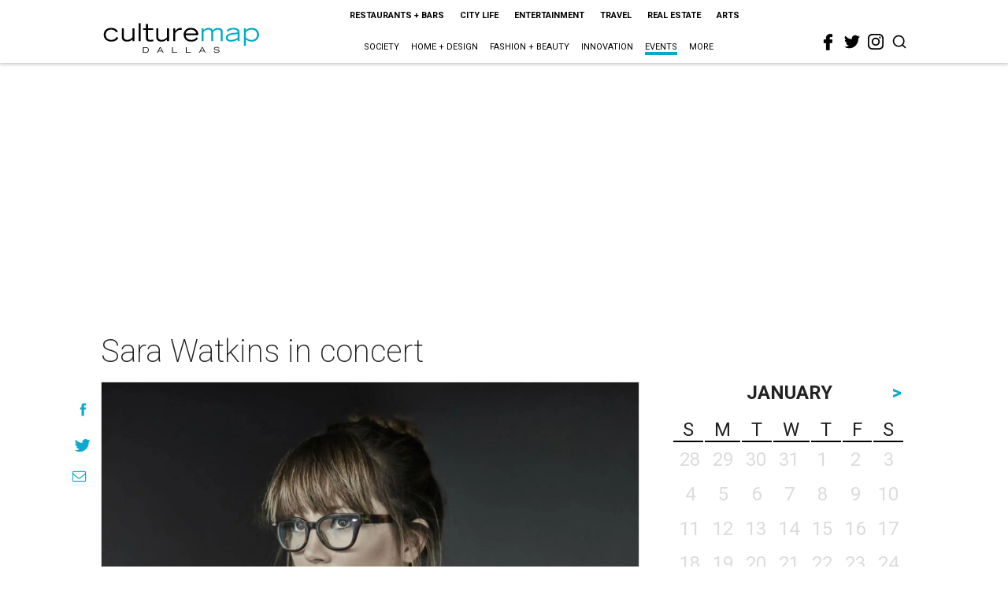

--- FILE ---
content_type: text/html; charset=utf-8
request_url: https://www.google.com/recaptcha/api2/aframe
body_size: 268
content:
<!DOCTYPE HTML><html><head><meta http-equiv="content-type" content="text/html; charset=UTF-8"></head><body><script nonce="vV9-9cPiSkrJqkmMyXL-zg">/** Anti-fraud and anti-abuse applications only. See google.com/recaptcha */ try{var clients={'sodar':'https://pagead2.googlesyndication.com/pagead/sodar?'};window.addEventListener("message",function(a){try{if(a.source===window.parent){var b=JSON.parse(a.data);var c=clients[b['id']];if(c){var d=document.createElement('img');d.src=c+b['params']+'&rc='+(localStorage.getItem("rc::a")?sessionStorage.getItem("rc::b"):"");window.document.body.appendChild(d);sessionStorage.setItem("rc::e",parseInt(sessionStorage.getItem("rc::e")||0)+1);localStorage.setItem("rc::h",'1769764543912');}}}catch(b){}});window.parent.postMessage("_grecaptcha_ready", "*");}catch(b){}</script></body></html>